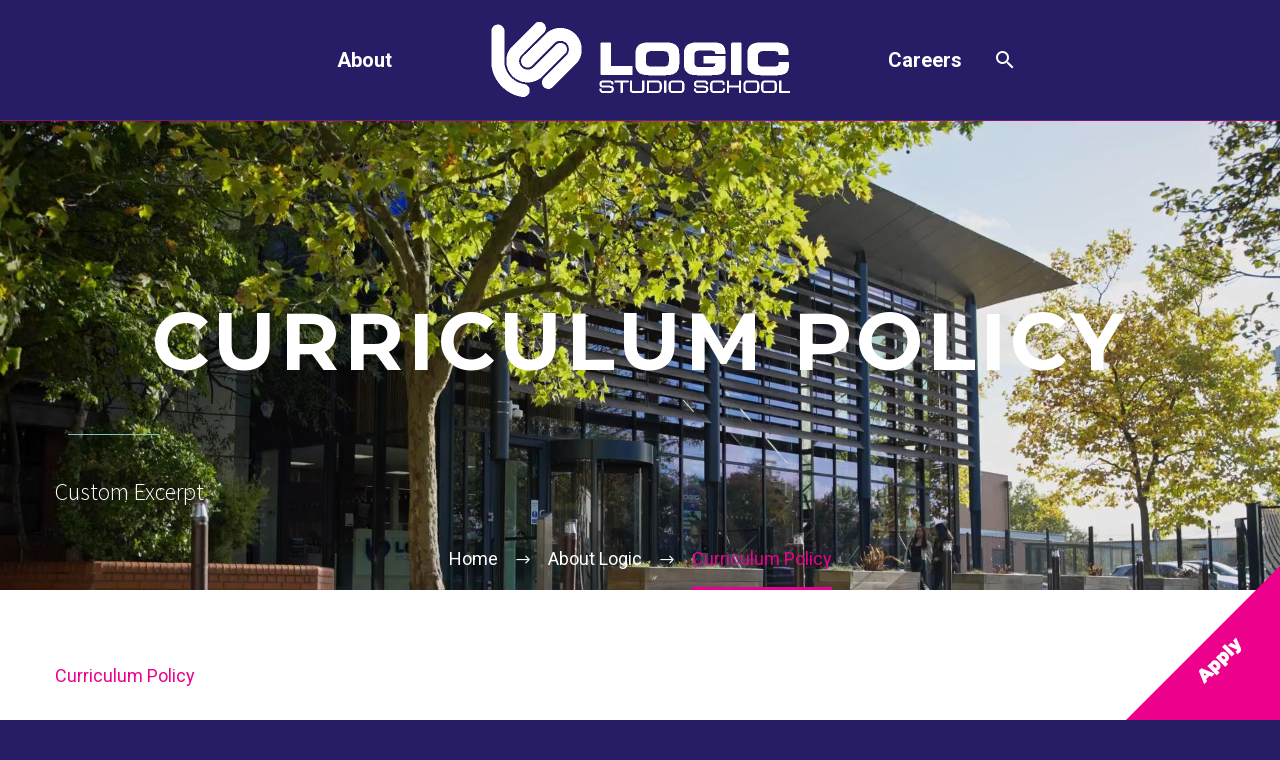

--- FILE ---
content_type: text/html; charset=UTF-8
request_url: https://www.logicstudioschool.org/about-logic/17-school-curriculum-policy/
body_size: 15638
content:
<!DOCTYPE html>
<!--[if IE 7]>
<html class="ie ie7" dir="ltr" lang="en-GB" prefix="og: https://ogp.me/ns#" xmlns:og="https://ogp.me/ns#" xmlns:fb="https://ogp.me/ns/fb#">
<![endif]-->
<!--[if IE 8]>
<html class="ie ie8" dir="ltr" lang="en-GB" prefix="og: https://ogp.me/ns#" xmlns:og="https://ogp.me/ns#" xmlns:fb="https://ogp.me/ns/fb#">
<![endif]-->
<!--[if !(IE 7) | !(IE 8) ]><!-->
<html dir="ltr" lang="en-GB" prefix="og: https://ogp.me/ns#" xmlns:og="https://ogp.me/ns#" xmlns:fb="https://ogp.me/ns/fb#">
<!--<![endif]-->
<head>
	<meta charset="UTF-8">
	<meta name="viewport" content="width=device-width, initial-scale=1.0" />
	<link rel="profile" href="https://gmpg.org/xfn/11">
    <link rel='stylesheet' id='vc_font_awesome_5_shims-css' href='/wp-content/plugins/js_composer/assets/lib/vendor/dist/@fortawesome/fontawesome-free/css/v4-shims.min.css?ver=8.6.1' type='text/css' media='all' />
<link rel='stylesheet' id='vc_font_awesome_6-css' href='/wp-content/plugins/js_composer/assets/lib/vendor/dist/@fortawesome/fontawesome-free/css/all.min.css?ver=8.6.1' type='text/css' media='all' />
	<link rel="pingback" href="https://www.logicstudioschool.org/xmlrpc.php">
	<title>Curriculum Policy | Logic Studio School</title>

		<!-- All in One SEO 4.9.3 - aioseo.com -->
	<meta name="robots" content="max-image-preview:large" />
	<link rel="canonical" href="https://www.logicstudioschool.org/about-logic/17-school-curriculum-policy/" />
	<meta name="generator" content="All in One SEO (AIOSEO) 4.9.3" />
		<meta property="og:locale" content="en_GB" />
		<meta property="og:site_name" content="Logic Studio School ‣ Connected, Relevant, Focused" />
		<meta property="og:type" content="article" />
		<meta property="og:title" content="Curriculum Policy | Logic Studio School" />
		<meta property="og:url" content="https://www.logicstudioschool.org/about-logic/17-school-curriculum-policy/" />
		<meta property="og:image" content="https://www.logicstudioschool.org/wp-content/uploads/2016/08/128x128.jpg" />
		<meta property="og:image:secure_url" content="https://www.logicstudioschool.org/wp-content/uploads/2016/08/128x128.jpg" />
		<meta property="og:image:width" content="128" />
		<meta property="og:image:height" content="128" />
		<meta property="article:published_time" content="2017-10-02T13:16:20+00:00" />
		<meta property="article:modified_time" content="2017-10-02T13:16:28+00:00" />
		<meta property="article:publisher" content="https://www.facebook.com/logicstudioschool" />
		<meta name="twitter:card" content="summary" />
		<meta name="twitter:site" content="@Logic_School" />
		<meta name="twitter:title" content="Curriculum Policy | Logic Studio School" />
		<meta name="twitter:creator" content="@Logic_School" />
		<meta name="twitter:image" content="https://www.logicstudioschool.org/wp-content/uploads/2016/08/128x128.jpg" />
		<script type="application/ld+json" class="aioseo-schema">
			{"@context":"https:\/\/schema.org","@graph":[{"@type":"BreadcrumbList","@id":"https:\/\/www.logicstudioschool.org\/about-logic\/17-school-curriculum-policy\/#breadcrumblist","itemListElement":[{"@type":"ListItem","@id":"https:\/\/www.logicstudioschool.org#listItem","position":1,"name":"Home","item":"https:\/\/www.logicstudioschool.org","nextItem":{"@type":"ListItem","@id":"https:\/\/www.logicstudioschool.org\/about-logic\/17-school-curriculum-policy\/#listItem","name":"Curriculum Policy"}},{"@type":"ListItem","@id":"https:\/\/www.logicstudioschool.org\/about-logic\/17-school-curriculum-policy\/#listItem","position":2,"name":"Curriculum Policy","previousItem":{"@type":"ListItem","@id":"https:\/\/www.logicstudioschool.org#listItem","name":"Home"}}]},{"@type":"ItemPage","@id":"https:\/\/www.logicstudioschool.org\/about-logic\/17-school-curriculum-policy\/#itempage","url":"https:\/\/www.logicstudioschool.org\/about-logic\/17-school-curriculum-policy\/","name":"Curriculum Policy | Logic Studio School","inLanguage":"en-GB","isPartOf":{"@id":"https:\/\/www.logicstudioschool.org\/#website"},"breadcrumb":{"@id":"https:\/\/www.logicstudioschool.org\/about-logic\/17-school-curriculum-policy\/#breadcrumblist"},"author":{"@id":"https:\/\/www.logicstudioschool.org\/author\/logic-admin\/#author"},"creator":{"@id":"https:\/\/www.logicstudioschool.org\/author\/logic-admin\/#author"},"datePublished":"2017-10-02T14:16:20+01:00","dateModified":"2017-10-02T14:16:28+01:00"},{"@type":"Organization","@id":"https:\/\/www.logicstudioschool.org\/#organization","name":"Logic Studio School","description":"Connected, Relevant, Focused","url":"https:\/\/www.logicstudioschool.org\/","telephone":"+442088313001","logo":{"@type":"ImageObject","url":"https:\/\/www.logicstudioschool.org\/wp-content\/uploads\/2016\/08\/128x128.jpg","@id":"https:\/\/www.logicstudioschool.org\/about-logic\/17-school-curriculum-policy\/#organizationLogo","width":128,"height":128},"image":{"@id":"https:\/\/www.logicstudioschool.org\/about-logic\/17-school-curriculum-policy\/#organizationLogo"},"sameAs":["https:\/\/www.facebook.com\/logicstudioschool","https:\/\/twitter.com\/Logic_School","https:\/\/www.instagram.com\/logic_school_\/","https:\/\/www.tiktok.com\/@logic_school_"]},{"@type":"Person","@id":"https:\/\/www.logicstudioschool.org\/author\/logic-admin\/#author","url":"https:\/\/www.logicstudioschool.org\/author\/logic-admin\/","name":"Logic","image":{"@type":"ImageObject","@id":"https:\/\/www.logicstudioschool.org\/about-logic\/17-school-curriculum-policy\/#authorImage","url":"https:\/\/secure.gravatar.com\/avatar\/6b25cc73eba7f9ceb224261aed6420b1ea2c8e0e4d3ceef1c1b7ede0e33837d0?s=96&d=mm&r=g","width":96,"height":96,"caption":"Logic"}},{"@type":"WebSite","@id":"https:\/\/www.logicstudioschool.org\/#website","url":"https:\/\/www.logicstudioschool.org\/","name":"Logic Studio School","description":"Connected, Relevant, Focused","inLanguage":"en-GB","publisher":{"@id":"https:\/\/www.logicstudioschool.org\/#organization"}}]}
		</script>
		<!-- All in One SEO -->

<link rel='dns-prefetch' href='//fonts.googleapis.com' />
<link rel="alternate" type="application/rss+xml" title="Logic Studio School &raquo; Feed" href="https://www.logicstudioschool.org/feed/" />
<link rel="alternate" type="text/calendar" title="Logic Studio School &raquo; iCal Feed" href="https://www.logicstudioschool.org/events/?ical=1" />
<link rel="alternate" title="oEmbed (JSON)" type="application/json+oembed" href="https://www.logicstudioschool.org/wp-json/oembed/1.0/embed?url=https%3A%2F%2Fwww.logicstudioschool.org%2Fabout-logic%2F17-school-curriculum-policy%2F" />
<link rel="alternate" title="oEmbed (XML)" type="text/xml+oembed" href="https://www.logicstudioschool.org/wp-json/oembed/1.0/embed?url=https%3A%2F%2Fwww.logicstudioschool.org%2Fabout-logic%2F17-school-curriculum-policy%2F&#038;format=xml" />
<style id='wp-img-auto-sizes-contain-inline-css' type='text/css'>
img:is([sizes=auto i],[sizes^="auto," i]){contain-intrinsic-size:3000px 1500px}
/*# sourceURL=wp-img-auto-sizes-contain-inline-css */
</style>
<link rel='stylesheet' id='sbi_styles-css' href='https://www.logicstudioschool.org/wp-content/plugins/instagram-feed/css/sbi-styles.min.css?ver=6.10.0' type='text/css' media='all' />
<link rel='stylesheet' id='thegem-preloader-css' href='https://www.logicstudioschool.org/wp-content/themes/thegem/css/thegem-preloader.css?ver=5.11.1' type='text/css' media='all' />
<style id='thegem-preloader-inline-css' type='text/css'>

		body:not(.compose-mode) .gem-icon-style-gradient span,
		body:not(.compose-mode) .gem-icon .gem-icon-half-1,
		body:not(.compose-mode) .gem-icon .gem-icon-half-2 {
			opacity: 0 !important;
			}
/*# sourceURL=thegem-preloader-inline-css */
</style>
<link rel='stylesheet' id='thegem-reset-css' href='https://www.logicstudioschool.org/wp-content/themes/thegem/css/thegem-reset.css?ver=5.11.1' type='text/css' media='all' />
<link rel='stylesheet' id='thegem-grid-css' href='https://www.logicstudioschool.org/wp-content/themes/thegem/css/thegem-grid.css?ver=5.11.1' type='text/css' media='all' />
<link rel='stylesheet' id='thegem-header-css' href='https://www.logicstudioschool.org/wp-content/themes/thegem/css/thegem-header.css?ver=5.11.1' type='text/css' media='all' />
<link rel='stylesheet' id='thegem-style-css' href='https://www.logicstudioschool.org/wp-content/themes/thegem/style.css?ver=5.11.1' type='text/css' media='all' />
<link rel='stylesheet' id='thegem-child-style-css' href='https://www.logicstudioschool.org/wp-content/themes/thegem-child/style.css?ver=5.11.1' type='text/css' media='all' />
<link rel='stylesheet' id='thegem-widgets-css' href='https://www.logicstudioschool.org/wp-content/themes/thegem/css/thegem-widgets.css?ver=5.11.1' type='text/css' media='all' />
<link rel='stylesheet' id='thegem-new-css-css' href='https://www.logicstudioschool.org/wp-content/themes/thegem/css/thegem-new-css.css?ver=5.11.1' type='text/css' media='all' />
<link rel='stylesheet' id='perevazka-css-css-css' href='https://www.logicstudioschool.org/wp-content/themes/thegem/css/thegem-perevazka-css.css?ver=5.11.1' type='text/css' media='all' />
<link rel='stylesheet' id='thegem-google-fonts-css' href='//fonts.googleapis.com/css?family=Roboto%3A100%2C100italic%2C300%2C300italic%2C400%2C400italic%2C500%2C500italic%2C700%2C700italic%2C900%2C900italic%7CMontserrat%3A100%2C200%2C300%2C400%2C500%2C600%2C700%2C800%2C900%2C100italic%2C200italic%2C300italic%2C400italic%2C500italic%2C600italic%2C700italic%2C800italic%2C900italic%7CSource+Sans+Pro%3A200%2C200italic%2C300%2C300italic%2C400%2C400italic%2C600%2C600italic%2C700%2C700italic%2C900%2C900italic&#038;subset=cyrillic%2Ccyrillic-ext%2Cgreek%2Cgreek-ext%2Clatin%2Clatin-ext%2Cvietnamese&#038;ver=06087d5f02b9dfe924136f0e395f3c8b' type='text/css' media='all' />
<link rel='stylesheet' id='thegem-custom-css' href='https://www.logicstudioschool.org/wp-content/uploads/thegem/css/custom-zFr3VF4J.css?ver=5.11.1' type='text/css' media='all' />
<style id='thegem-custom-inline-css' type='text/css'>
.vc_custom_1759746595901{border-top-width: 1px !important;background-color: #271D67 !important;border-top-style: solid !important;border-color: #EC008C !important;}.vc_custom_1757847579057{border-bottom-width: 1px !important;padding-right: 40px !important;padding-bottom: 70px !important;padding-left: 40px !important;border-bottom-style: solid !important;border-color: #EC008C80 !important;}.vc_custom_1633352044257{padding-top: 20px !important;padding-right: 40px !important;padding-bottom: 30px !important;padding-left: 40px !important;}.vc_custom_1759743589109{padding-right: 30px !important;padding-left: 30px !important;}.vc_custom_1754481869692{margin-bottom: 10px !important;}.vc_custom_1760625202057{margin-bottom: 10px !important;}.vc_custom_1754651302952{margin-bottom: 10px !important;}.vc_custom_1760625252093{margin-bottom: 10px !important;}.vc_custom_1633084587744{padding-top: 0px !important;}.vc_custom_1632779269367{padding-top: 0px !important;}
body .breadcrumbs,body .breadcrumbs a,body .bc-devider:before {color: #FFFFFFFF;}body .breadcrumbs .current {	color: #EC008CFF;	border-bottom: 3px solid #EC008CFF;}body .breadcrumbs a:hover {	color: #EC008CFF;}body .page-title-block .breadcrumbs-container{	text-align: center;}.page-breadcrumbs{	position: relative;	display: flex;	width: 100%;	align-items: center;	min-height: 70px;	z-index: 1;}.fullwidth-content > .page-breadcrumbs {	padding-left: 21px;	padding-right: 21px;}.page-breadcrumbs.page-breadcrumbs--left{	justify-content: flex-start;	text-align: left;}.page-breadcrumbs.page-breadcrumbs--center{	justify-content: center;	text-align: center;}.page-breadcrumbs.page-breadcrumbs--right{	justify-content: flex-end;	text-align: right;}.page-breadcrumbs ul{	display: flex;	flex-wrap: wrap;	padding: 0;	margin: 0;	list-style-type: none;}.page-breadcrumbs ul li{	position: relative;}.page-breadcrumbs ul li:not(:last-child){	padding-right: 20px;	margin-right: 5px;}.page-breadcrumbs ul li:not(:last-child):after{	font-family: 'thegem-icons';	content: '\e601';	position: absolute;	right: 0;	top: 50%;	transform: translateY(-50%);	line-height: 1;}.page-breadcrumbs ul li a,.page-breadcrumbs ul li:not(:last-child):after{	color: #99A9B5FF;}.page-breadcrumbs ul li{	color: #3C3950FF;}.page-breadcrumbs ul li a:hover{	color: #3C3950FF;}.block-content {padding-top: 70px;}.block-content:last-of-type {padding-bottom: 78px;}.gem-slideshow,.slideshow-preloader {}#top-area {	display: none;}@media (max-width: 991px) {#page-title {}.page-title-inner, body .breadcrumbs{padding-left: 0px;padding-right: 0px;}.page-title-excerpt {margin-top: 18px;}#page-title .page-title-title {margin-top: 0px;}.block-content {}.block-content:last-of-type {}#top-area {	display: block;}}@media (max-width: 767px) {#page-title {}.page-title-inner,body .breadcrumbs{padding-left: 0px;padding-right: 0px;}.page-title-excerpt {margin-top: 18px;}#page-title .page-title-title {margin-top: 0px;}.block-content {}.block-content:last-of-type {}#top-area {	display: none;}}
/*# sourceURL=thegem-custom-inline-css */
</style>
<link rel='stylesheet' id='js_composer_front-css' href='//www.logicstudioschool.org/wp-content/uploads/js_composer/js_composer_front_custom.css?ver=8.7.2' type='text/css' media='all' />
<link rel='stylesheet' id='thegem_js_composer_front-css' href='https://www.logicstudioschool.org/wp-content/themes/thegem/css/thegem-js_composer_columns.css?ver=5.11.1' type='text/css' media='all' />
<link rel='stylesheet' id='thegem-additional-blog-1-css' href='https://www.logicstudioschool.org/wp-content/themes/thegem/css/thegem-additional-blog-1.css?ver=5.11.1' type='text/css' media='all' />
<link rel='stylesheet' id='jquery-fancybox-css' href='https://www.logicstudioschool.org/wp-content/themes/thegem/js/fancyBox/jquery.fancybox.min.css?ver=5.11.1' type='text/css' media='all' />
<link rel='stylesheet' id='thegem-vc_elements-css' href='https://www.logicstudioschool.org/wp-content/themes/thegem/css/thegem-vc_elements.css?ver=5.11.1' type='text/css' media='all' />
<style id='wp-emoji-styles-inline-css' type='text/css'>

	img.wp-smiley, img.emoji {
		display: inline !important;
		border: none !important;
		box-shadow: none !important;
		height: 1em !important;
		width: 1em !important;
		margin: 0 0.07em !important;
		vertical-align: -0.1em !important;
		background: none !important;
		padding: 0 !important;
	}
/*# sourceURL=wp-emoji-styles-inline-css */
</style>
<link rel='stylesheet' id='contact-form-7-css' href='https://www.logicstudioschool.org/wp-content/plugins/contact-form-7/includes/css/styles.css?ver=6.1.4' type='text/css' media='all' />
<link rel='stylesheet' id='dflip-style-css' href='https://www.logicstudioschool.org/wp-content/plugins/dflip/assets/css/dflip.min.css?ver=2.3.58' type='text/css' media='all' />
<script type="text/javascript">function fullHeightRow() {
			var fullHeight,
				offsetTop,
				element = document.getElementsByClassName('vc_row-o-full-height')[0];
			if (element) {
				fullHeight = window.innerHeight;
				offsetTop = window.pageYOffset + element.getBoundingClientRect().top;
				if (offsetTop < fullHeight) {
					fullHeight = 100 - offsetTop / (fullHeight / 100);
					element.style.minHeight = fullHeight + 'vh'
				}
			}
		}</script><script type="text/javascript" src="https://www.logicstudioschool.org/wp-includes/js/jquery/jquery.min.js?ver=3.7.1" id="jquery-core-js"></script>
<script type="text/javascript" src="https://www.logicstudioschool.org/wp-includes/js/jquery/jquery-migrate.min.js?ver=3.4.1" id="jquery-migrate-js"></script>
<script></script><link rel="https://api.w.org/" href="https://www.logicstudioschool.org/wp-json/" /><link rel="alternate" title="JSON" type="application/json" href="https://www.logicstudioschool.org/wp-json/wp/v2/media/8513" /><link rel="EditURI" type="application/rsd+xml" title="RSD" href="https://www.logicstudioschool.org/xmlrpc.php?rsd" />

<link rel='shortlink' href='https://www.logicstudioschool.org/?p=8513' />
<meta name="tec-api-version" content="v1"><meta name="tec-api-origin" content="https://www.logicstudioschool.org"><link rel="alternate" href="https://www.logicstudioschool.org/wp-json/tribe/events/v1/" /><meta name="generator" content="Powered by WPBakery Page Builder - drag and drop page builder for WordPress."/>
<link rel="icon" href="https://www.logicstudioschool.org/wp-content/uploads/2025/08/favicon.png" sizes="32x32" />
<link rel="icon" href="https://www.logicstudioschool.org/wp-content/uploads/2025/08/favicon.png" sizes="192x192" />
<link rel="apple-touch-icon" href="https://www.logicstudioschool.org/wp-content/uploads/2025/08/favicon.png" />
<meta name="msapplication-TileImage" content="https://www.logicstudioschool.org/wp-content/uploads/2025/08/favicon.png" />
<script>if(document.querySelector('[data-type="vc_custom-css"]')) {document.head.appendChild(document.querySelector('[data-type="vc_custom-css"]'));}</script><noscript><style> .wpb_animate_when_almost_visible { opacity: 1; }</style></noscript>	<link rel='stylesheet' id='icons-elegant-css' href='https://www.logicstudioschool.org/wp-content/themes/thegem/css/icons-elegant.css?ver=5.11.1' type='text/css' media='all' />
</head>


<body class="attachment wp-singular attachment-template-default attachmentid-8513 attachment-pdf wp-theme-thegem wp-child-theme-thegem-child tribe-no-js page-template-thegem-child fullscreen-search wpb-js-composer js-comp-ver-8.7.2 vc_responsive">

	<script type="text/javascript">
		var gemSettings = {"isTouch":"","forcedLasyDisabled":"","tabletPortrait":"1","tabletLandscape":"","topAreaMobileDisable":"","parallaxDisabled":"","fillTopArea":"","themePath":"https:\/\/www.logicstudioschool.org\/wp-content\/themes\/thegem","rootUrl":"https:\/\/www.logicstudioschool.org","mobileEffectsEnabled":"1","isRTL":""};
		(function() {
    function isTouchDevice() {
        return (('ontouchstart' in window) ||
            (navigator.MaxTouchPoints > 0) ||
            (navigator.msMaxTouchPoints > 0));
    }

    window.gemSettings.isTouch = isTouchDevice();

    function userAgentDetection() {
        var ua = navigator.userAgent.toLowerCase(),
        platform = navigator.platform.toLowerCase(),
        UA = ua.match(/(opera|ie|firefox|chrome|version)[\s\/:]([\w\d\.]+)?.*?(safari|version[\s\/:]([\w\d\.]+)|$)/) || [null, 'unknown', 0],
        mode = UA[1] == 'ie' && document.documentMode;

        window.gemBrowser = {
            name: (UA[1] == 'version') ? UA[3] : UA[1],
            version: UA[2],
            platform: {
                name: ua.match(/ip(?:ad|od|hone)/) ? 'ios' : (ua.match(/(?:webos|android)/) || platform.match(/mac|win|linux/) || ['other'])[0]
                }
        };
            }

    window.updateGemClientSize = function() {
        if (window.gemOptions == null || window.gemOptions == undefined) {
            window.gemOptions = {
                first: false,
                clientWidth: 0,
                clientHeight: 0,
                innerWidth: -1
            };
        }

        window.gemOptions.clientWidth = window.innerWidth || document.documentElement.clientWidth;
        if (document.body != null && !window.gemOptions.clientWidth) {
            window.gemOptions.clientWidth = document.body.clientWidth;
        }

        window.gemOptions.clientHeight = window.innerHeight || document.documentElement.clientHeight;
        if (document.body != null && !window.gemOptions.clientHeight) {
            window.gemOptions.clientHeight = document.body.clientHeight;
        }
    };

    window.updateGemInnerSize = function(width) {
        window.gemOptions.innerWidth = width != undefined ? width : (document.body != null ? document.body.clientWidth : 0);
    };

    userAgentDetection();
    window.updateGemClientSize(true);

    window.gemSettings.lasyDisabled = window.gemSettings.forcedLasyDisabled || (!window.gemSettings.mobileEffectsEnabled && (window.gemSettings.isTouch || window.gemOptions.clientWidth <= 800));
})();
		(function() {
    if (window.gemBrowser.name == 'safari') {
        try {
            var safariVersion = parseInt(window.gemBrowser.version);
        } catch(e) {
            var safariVersion = 0;
        }
        if (safariVersion >= 9) {
            window.gemSettings.parallaxDisabled = true;
            window.gemSettings.fillTopArea = true;
        }
    }
})();
		(function() {
    var fullwithData = {
        page: null,
        pageWidth: 0,
        pageOffset: {},
        fixVcRow: true,
        pagePaddingLeft: 0
    };

    function updateFullwidthData() {
        fullwithData.pageOffset = fullwithData.page.getBoundingClientRect();
        fullwithData.pageWidth = parseFloat(fullwithData.pageOffset.width);
        fullwithData.pagePaddingLeft = 0;

        if (fullwithData.page.className.indexOf('vertical-header') != -1) {
            fullwithData.pagePaddingLeft = 45;
            if (fullwithData.pageWidth >= 1600) {
                fullwithData.pagePaddingLeft = 360;
            }
            if (fullwithData.pageWidth < 980) {
                fullwithData.pagePaddingLeft = 0;
            }
        }
    }

    function gem_fix_fullwidth_position(element) {
        if (element == null) {
            return false;
        }

        if (fullwithData.page == null) {
            fullwithData.page = document.getElementById('page');
            updateFullwidthData();
        }

        /*if (fullwithData.pageWidth < 1170) {
            return false;
        }*/

        if (!fullwithData.fixVcRow) {
            return false;
        }

        if (element.previousElementSibling != null && element.previousElementSibling != undefined && element.previousElementSibling.className.indexOf('fullwidth-block') == -1) {
            var elementParentViewportOffset = element.previousElementSibling.getBoundingClientRect();
        } else {
            var elementParentViewportOffset = element.parentNode.getBoundingClientRect();
        }

        /*if (elementParentViewportOffset.top > window.gemOptions.clientHeight) {
            fullwithData.fixVcRow = false;
            return false;
        }*/

        if (element.className.indexOf('vc_row') != -1) {
            var elementMarginLeft = -21;
            var elementMarginRight = -21;
        } else {
            var elementMarginLeft = 0;
            var elementMarginRight = 0;
        }

        var offset = parseInt(fullwithData.pageOffset.left + 0.5) - parseInt((elementParentViewportOffset.left < 0 ? 0 : elementParentViewportOffset.left) + 0.5) - elementMarginLeft + fullwithData.pagePaddingLeft;
        var offsetKey = window.gemSettings.isRTL ? 'right' : 'left';

        element.style.position = 'relative';
        element.style[offsetKey] = offset + 'px';
        element.style.width = fullwithData.pageWidth - fullwithData.pagePaddingLeft + 'px';

        if (element.className.indexOf('vc_row') == -1) {
            element.setAttribute('data-fullwidth-updated', 1);
        }

        if (element.className.indexOf('vc_row') != -1 && element.className.indexOf('vc_section') == -1 && !element.hasAttribute('data-vc-stretch-content')) {
            var el_full = element.parentNode.querySelector('.vc_row-full-width-before');
            var padding = -1 * offset;
            0 > padding && (padding = 0);
            var paddingRight = fullwithData.pageWidth - padding - el_full.offsetWidth + elementMarginLeft + elementMarginRight;
            0 > paddingRight && (paddingRight = 0);
            element.style.paddingLeft = padding + 'px';
            element.style.paddingRight = paddingRight + 'px';
        }
    }

    window.gem_fix_fullwidth_position = gem_fix_fullwidth_position;

    document.addEventListener('DOMContentLoaded', function() {
        var classes = [];

        if (window.gemSettings.isTouch) {
            document.body.classList.add('thegem-touch');
        }

        if (window.gemSettings.lasyDisabled && !window.gemSettings.forcedLasyDisabled) {
            document.body.classList.add('thegem-effects-disabled');
        }
    });

    if (window.gemSettings.parallaxDisabled) {
        var head  = document.getElementsByTagName('head')[0],
            link  = document.createElement('style');
        link.rel  = 'stylesheet';
        link.type = 'text/css';
        link.innerHTML = ".fullwidth-block.fullwidth-block-parallax-fixed .fullwidth-block-background { background-attachment: scroll !important; }";
        head.appendChild(link);
    }
})();

(function() {
    setTimeout(function() {
        var preloader = document.getElementById('page-preloader');
        if (preloader != null && preloader != undefined) {
            preloader.className += ' preloader-loaded';
        }
    }, window.pagePreloaderHideTime || 1000);
})();
	</script>
	


<div id="page" class="layout-fullwidth header-style-3">

	
	
					<div class="top-area-background top-area-scroll-hide">
				<div id="top-area" class="top-area top-area-style-default top-area-alignment-justified">
	<div class="container">
		<div class="top-area-items inline-inside">
							<div class="top-area-block top-area-contacts"><div class="gem-contacts inline-inside"><div class="gem-contacts-item gem-contacts-address">Logic Studio School Browells Lane Feltham TW13 7EF</div></div></div>
										<div class="top-area-block top-area-socials socials-colored-hover">			<div class="socials inline-inside">
															<a class="socials-item" href="#" target="_blank" rel="noopener" title="Facebook">
                            <i class="socials-item-icon facebook "></i>
                        </a>
																				<a class="socials-item" href="#" target="_blank" rel="noopener" title="LinkedIn">
                            <i class="socials-item-icon linkedin "></i>
                        </a>
																				<a class="socials-item" href="#" target="_blank" rel="noopener" title="Twitter">
                            <i class="socials-item-icon twitter "></i>
                        </a>
																				<a class="socials-item" href="#" target="_blank" rel="noopener" title="Instagram">
                            <i class="socials-item-icon instagram "></i>
                        </a>
																				<a class="socials-item" href="#" target="_blank" rel="noopener" title="Pinterest">
                            <i class="socials-item-icon pinterest "></i>
                        </a>
																																															<a class="socials-item" href="#" target="_blank" rel="noopener" title="YouTube">
                            <i class="socials-item-icon youtube "></i>
                        </a>
																																																																																																																																																																																																																																																																																																																</div>
			</div>
										<div class="top-area-block top-area-menu">
																<div class="top-area-button"><div class="gem-button-container gem-button-position-inline thegem-button-697c9a894f93c4381"  ><a class="gem-button gem-button-size-tiny gem-button-style-flat gem-button-text-weight-normal gem-button-no-uppercase" data-ll-effect="drop-right-without-wrap" style="border-radius: 3px;" onmouseleave="" onmouseenter="" href="https://www.logicstudioschool.org/apply/" target="_self">Apply now</a></div> </div>
									</div>
					</div>
	</div>
</div>
			</div>
		
		<div id="site-header-wrapper"  class="  " >
			
			
			<header id="site-header" class="site-header animated-header mobile-menu-layout-default" role="banner">
								
				<div class="header-background">
					<div class="container">
						<div class="header-main logo-position-menu_center header-layout-default header-style-3">
																							<div class="site-title">
											<div class="site-logo" style="width:300px;">
			<a href="https://www.logicstudioschool.org/" rel="home" aria-label="Homepage">
									<span class="logo"><img src="https://www.logicstudioschool.org/wp-content/uploads/thegem/logos/logo_42724676f24b81cbcf7fa3e9811b2542_1x.png" srcset="https://www.logicstudioschool.org/wp-content/uploads/thegem/logos/logo_42724676f24b81cbcf7fa3e9811b2542_1x.png 1x,https://www.logicstudioschool.org/wp-content/uploads/thegem/logos/logo_42724676f24b81cbcf7fa3e9811b2542_2x.png 2x,https://www.logicstudioschool.org/wp-content/uploads/thegem/logos/logo_42724676f24b81cbcf7fa3e9811b2542_3x.png 3x" alt="Logic Studio School" style="width:300px;" class="tgp-exclude default"/><img src="https://www.logicstudioschool.org/wp-content/uploads/thegem/logos/logo_42724676f24b81cbcf7fa3e9811b2542_1x.png" srcset="https://www.logicstudioschool.org/wp-content/uploads/thegem/logos/logo_42724676f24b81cbcf7fa3e9811b2542_1x.png 1x,https://www.logicstudioschool.org/wp-content/uploads/thegem/logos/logo_42724676f24b81cbcf7fa3e9811b2542_2x.png 2x,https://www.logicstudioschool.org/wp-content/uploads/thegem/logos/logo_42724676f24b81cbcf7fa3e9811b2542_3x.png 3x" alt="Logic Studio School" style="width:300px;" class="tgp-exclude small"/></span>
							</a>
		</div>
										</div>
																											<nav id="primary-navigation" class="site-navigation primary-navigation" role="navigation">
											<button class="menu-toggle dl-trigger">Primary Menu<span class="menu-line-1"></span><span class="menu-line-2"></span><span class="menu-line-3"></span></button>																							<ul id="primary-menu" class="nav-menu styled no-responsive dl-menu menu_center-preload"><li id="menu-item-7091" class="menu-item menu-item-type-post_type menu-item-object-page menu-item-has-children menu-item-parent menu-item-7091 megamenu-first-element"><a href="https://www.logicstudioschool.org/about-logic/" aria-haspopup="true" aria-expanded="false">About</a><span class="menu-item-parent-toggle" tabindex="0"></span>
<ul class="sub-menu styled dl-submenu">
	<li id="menu-item-7048" class="menu-item menu-item-type-post_type menu-item-object-page menu-item-7048 megamenu-first-element"><a href="https://www.logicstudioschool.org/staff-vacancies/">Staff vacancies</a></li>
	<li id="menu-item-7100" class="menu-item menu-item-type-post_type menu-item-object-page menu-item-has-children menu-item-parent menu-item-7100 megamenu-first-element"><a href="https://www.logicstudioschool.org/about-logic/about-us/" aria-haspopup="true" aria-expanded="false">About us</a><span class="menu-item-parent-toggle" tabindex="0"></span>
	<ul class="sub-menu styled dl-submenu">
		<li id="menu-item-27375" class="menu-item menu-item-type-post_type menu-item-object-page menu-item-27375 megamenu-first-element"><a href="https://www.logicstudioschool.org/apply/year-10/">All about Year 10</a></li>
		<li id="menu-item-27376" class="menu-item menu-item-type-post_type menu-item-object-page menu-item-27376 megamenu-first-element"><a href="https://www.logicstudioschool.org/apply/year-12/">All about Year 12</a></li>
		<li id="menu-item-27965" class="menu-item menu-item-type-post_type menu-item-object-page menu-item-27965 megamenu-first-element"><a href="https://www.logicstudioschool.org/about-logic/logical-economics/">Logical Economics</a></li>
		<li id="menu-item-7380" class="menu-item menu-item-type-post_type menu-item-object-page menu-item-7380 megamenu-first-element"><a href="https://www.logicstudioschool.org/about-logic/why-logic/">Why Logic?</a></li>
		<li id="menu-item-7099" class="menu-item menu-item-type-post_type menu-item-object-page menu-item-7099 megamenu-first-element"><a href="https://www.logicstudioschool.org/about-logic/why-is-logic-needed/">Why is Logic needed</a></li>
		<li id="menu-item-24705" class="menu-item menu-item-type-post_type menu-item-object-page menu-item-24705 megamenu-first-element"><a href="https://www.logicstudioschool.org/about-logic/about-us/our-team/">Our Team</a></li>
		<li id="menu-item-7098" class="menu-item menu-item-type-post_type menu-item-object-page menu-item-7098 megamenu-first-element"><a href="https://www.logicstudioschool.org/about-logic/watch-our-video/">Watch our videos</a></li>
	</ul>
</li>
	<li id="menu-item-22532" class="menu-item menu-item-type-post_type menu-item-object-page menu-item-has-children menu-item-parent menu-item-22532 megamenu-first-element"><a href="https://www.logicstudioschool.org/governance/" aria-haspopup="true" aria-expanded="false">Governance</a><span class="menu-item-parent-toggle" tabindex="0"></span>
	<ul class="sub-menu styled dl-submenu">
		<li id="menu-item-7094" class="menu-item menu-item-type-post_type menu-item-object-page menu-item-7094 megamenu-first-element"><a href="https://www.logicstudioschool.org/about-logic/the-mat/">The MAT</a></li>
		<li id="menu-item-7095" class="menu-item menu-item-type-post_type menu-item-object-page menu-item-7095 megamenu-first-element"><a href="https://www.logicstudioschool.org/about-logic/governing-body/">Local Governing Body</a></li>
	</ul>
</li>
	<li id="menu-item-21190" class="menu-item menu-item-type-post_type menu-item-object-page menu-item-21190 megamenu-first-element"><a href="https://www.logicstudioschool.org/policies/">Policies</a></li>
	<li id="menu-item-23473" class="menu-item menu-item-type-post_type menu-item-object-page menu-item-23473 megamenu-first-element"><a href="https://www.logicstudioschool.org/about-logic/safeguarding/">Safeguarding</a></li>
	<li id="menu-item-22528" class="menu-item menu-item-type-post_type menu-item-object-page menu-item-has-children menu-item-parent menu-item-22528 megamenu-first-element"><a href="https://www.logicstudioschool.org/curriculum/" aria-haspopup="true" aria-expanded="false">Curriculum</a><span class="menu-item-parent-toggle" tabindex="0"></span>
	<ul class="sub-menu styled dl-submenu">
		<li id="menu-item-22406" class="menu-item menu-item-type-custom menu-item-object-custom menu-item-22406 megamenu-first-element"><a href="https://drive.google.com/file/d/10T8_AEbUJbUiudWAQb8gldzJMfnxHtfm/view">Remote Learning Policy</a></li>
		<li id="menu-item-27728" class="menu-item menu-item-type-post_type menu-item-object-page menu-item-27728 megamenu-first-element"><a href="https://www.logicstudioschool.org/apply/year-10/">Key Stage 4</a></li>
		<li id="menu-item-27727" class="menu-item menu-item-type-post_type menu-item-object-page menu-item-27727 megamenu-first-element"><a href="https://www.logicstudioschool.org/apply/year-12/">Key Stage 5</a></li>
	</ul>
</li>
	<li id="menu-item-8716" class="menu-item menu-item-type-post_type menu-item-object-page menu-item-8716 megamenu-first-element"><a href="https://www.logicstudioschool.org/about-logic/financial_information/">Financial Information</a></li>
	<li id="menu-item-20610" class="menu-item menu-item-type-post_type menu-item-object-page menu-item-has-children menu-item-parent menu-item-20610 megamenu-first-element"><a href="https://www.logicstudioschool.org/school-performance/" aria-haspopup="true" aria-expanded="false">School Performance</a><span class="menu-item-parent-toggle" tabindex="0"></span>
	<ul class="sub-menu styled dl-submenu">
		<li id="menu-item-22550" class="menu-item menu-item-type-custom menu-item-object-custom menu-item-22550 megamenu-first-element"><a target="_blank" href="https://www.gov.uk/school-performance-tables">Compare School Performance</a></li>
	</ul>
</li>
	<li id="menu-item-17841" class="menu-item menu-item-type-post_type menu-item-object-page menu-item-17841 megamenu-first-element"><a href="https://www.logicstudioschool.org/exam-information-for-candidates/">Exam Information for Candidates</a></li>
	<li id="menu-item-7092" class="menu-item menu-item-type-post_type menu-item-object-page menu-item-7092 megamenu-first-element"><a href="https://www.logicstudioschool.org/about-logic/send-offer/">SEND offer</a></li>
	<li id="menu-item-26898" class="menu-item menu-item-type-post_type menu-item-object-page menu-item-has-children menu-item-parent menu-item-26898 megamenu-first-element"><a href="https://www.logicstudioschool.org/contact-us/" aria-haspopup="true" aria-expanded="false">Communication</a><span class="menu-item-parent-toggle" tabindex="0"></span>
	<ul class="sub-menu styled dl-submenu">
		<li id="menu-item-27729" class="menu-item menu-item-type-post_type menu-item-object-page menu-item-27729 megamenu-first-element"><a href="https://www.logicstudioschool.org/contact-us/">Contact Us</a></li>
		<li id="menu-item-20575" class="menu-item menu-item-type-post_type menu-item-object-page menu-item-20575 megamenu-first-element"><a href="https://www.logicstudioschool.org/attendance-reporting/">Attendance Reporting</a></li>
		<li id="menu-item-21183" class="menu-item menu-item-type-post_type menu-item-object-post menu-item-21183 megamenu-first-element"><a href="https://www.logicstudioschool.org/email-archive/">Email Archive</a></li>
	</ul>
</li>
	<li id="menu-item-27374" class="menu-item menu-item-type-post_type menu-item-object-page menu-item-27374 megamenu-first-element"><a href="https://www.logicstudioschool.org/apply/">Apply</a></li>
</ul>
</li>
<li class="menu-item-logo">		<div class="site-logo" style="width:300px;">
			<a href="https://www.logicstudioschool.org/" rel="home" aria-label="Homepage">
									<span class="logo"><img src="https://www.logicstudioschool.org/wp-content/uploads/thegem/logos/logo_42724676f24b81cbcf7fa3e9811b2542_1x.png" srcset="https://www.logicstudioschool.org/wp-content/uploads/thegem/logos/logo_42724676f24b81cbcf7fa3e9811b2542_1x.png 1x,https://www.logicstudioschool.org/wp-content/uploads/thegem/logos/logo_42724676f24b81cbcf7fa3e9811b2542_2x.png 2x,https://www.logicstudioschool.org/wp-content/uploads/thegem/logos/logo_42724676f24b81cbcf7fa3e9811b2542_3x.png 3x" alt="Logic Studio School" style="width:300px;" class="tgp-exclude default"/><img src="https://www.logicstudioschool.org/wp-content/uploads/thegem/logos/logo_42724676f24b81cbcf7fa3e9811b2542_1x.png" srcset="https://www.logicstudioschool.org/wp-content/uploads/thegem/logos/logo_42724676f24b81cbcf7fa3e9811b2542_1x.png 1x,https://www.logicstudioschool.org/wp-content/uploads/thegem/logos/logo_42724676f24b81cbcf7fa3e9811b2542_2x.png 2x,https://www.logicstudioschool.org/wp-content/uploads/thegem/logos/logo_42724676f24b81cbcf7fa3e9811b2542_3x.png 3x" alt="Logic Studio School" style="width:300px;" class="tgp-exclude small"/></span>
							</a>
		</div>
		</li><li id="menu-item-18117" class="menu-item menu-item-type-post_type menu-item-object-page menu-item-has-children menu-item-parent menu-item-18117 megamenu-first-element"><a href="https://www.logicstudioschool.org/careers/" aria-haspopup="true" aria-expanded="false">Careers</a><span class="menu-item-parent-toggle" tabindex="0"></span>
<ul class="sub-menu styled dl-submenu">
	<li id="menu-item-23422" class="menu-item menu-item-type-post_type menu-item-object-page menu-item-23422 megamenu-first-element"><a href="https://www.logicstudioschool.org/futures/current-students/">For Students</a></li>
	<li id="menu-item-7119" class="menu-item menu-item-type-post_type menu-item-object-page menu-item-7119 megamenu-first-element"><a href="https://www.logicstudioschool.org/working-with-logic/">For Employers</a></li>
	<li id="menu-item-23420" class="menu-item menu-item-type-post_type menu-item-object-page menu-item-23420 megamenu-first-element"><a href="https://www.logicstudioschool.org/futures/statutory-information/">Statutory Information</a></li>
</ul>
</li>
<li class="menu-item menu-item-search menu-item-fullscreen-search"><a href="#" aria-label="Search"></a><div class="minisearch "><form role="search" id="searchform" class="sf" action="https://www.logicstudioschool.org/" method="GET"><input id="searchform-input" class="sf-input" type="text" placeholder="Search..." name="s" aria-label="Search"><span class="sf-submit-icon"></span><input id="searchform-submit" class="sf-submit" type="submit" value="s" aria-label="Search"></form></div></li></ul>																																</nav>
																														</div>
					</div>
				</div>
			</header><!-- #site-header -->
								</div><!-- #site-header-wrapper -->
	
	
	<div id="main" class="site-main page__top-shadow visible">

<div id="main-content" class="main-content">

<div id="page-title" class="page-title-block custom-page-title">
	<div class="fullwidth-content">
					<div class="wpb-content-wrapper"><div class="container"><div id="vc_row-697c9a895fd5b" class="vc_row wpb_row vc_row-fluid thegem-custom-697c9a895fd556739"><div class="wpb_column vc_column_container vc_col-sm-12 thegem-custom-697c9a8962d691912" ><div class="vc_column-inner thegem-custom-inner-697c9a8962d6a "><div class="wpb_wrapper thegem-custom-697c9a8962d691912"><div id="fullwidth-block-697c9a8962dbc" class="custom-title-background fullwidth-block clearfix"  style="background-color: ;"><script type="text/javascript">if (typeof(gem_fix_fullwidth_position) == "function") { gem_fix_fullwidth_position(document.getElementById("fullwidth-block-697c9a8962dbc")); }</script><div class="fullwidth-block-background" style="background-image: url('https://www.logicstudioschool.org/wp-content/uploads/revslider/video-media/LSS_WebBanner_60sec_23072025_28.jpeg');background-repeat: no-repeat;background-position-x: center;background-position-y: top;background-size: cover;"></div><div class="fullwidth-block-inner"><div class="container"><div class="clearboth"></div><style>#thegem-divider-697c9a8963111 {margin-top: 95px !important;}</style><div id="thegem-divider-697c9a8963111" class="gem-divider  " style="" ></div><div class="custom-title-title thegem-title-wrap-697c9a896312d" style ="text-align: center;margin-left: auto;margin-right: auto;" ><h1 class="thegem-page-title-697c9a896312e title-xlarge">  Curriculum Policy</h1></div><style>.thegem-page-title-697c9a896312e {color: #FFFFFFFF}</style><div class="clearboth"></div><style>#thegem-divider-697c9a896313f {margin-top: 45px !important;}</style><div id="thegem-divider-697c9a896313f" class="gem-divider  " style="" ></div><div class="vc_separator wpb_content_element vc_separator_align_center vc_sep_width_10 vc_sep_pos_align_left vc_separator_no_text  wpb_content_element"><span class="vc_sep_holder vc_sep_holder_l"><span  style="border-color:#89c0ca;" class="vc_sep_line"></span></span><span class="vc_sep_holder vc_sep_holder_r"><span  style="border-color:#89c0ca;" class="vc_sep_line"></span></span>
</div><div class="clearboth"></div><style>#thegem-divider-697c9a896341b {margin-top: 38px !important;}</style><div id="thegem-divider-697c9a896341b" class="gem-divider  " style="" ></div><div class="custom-title-excerpt  thegem-title-excerpt-inner-697c9a896342b styled-subtitle" style="max-width: 564px;color: #FFFFFFFF;">Custom Excerpt</div></div></div></div><style>#fullwidth-block-697c9a8962dbc {padding-top: 80px;}#fullwidth-block-697c9a8962dbc {padding-bottom: 80px;}</style></div></div></div></div></div>
</div>			</div>
			<div class="page-title-alignment-center"><div class="breadcrumbs-container"><div class="container"><div class="breadcrumbs"><span><a href="https://www.logicstudioschool.org/" itemprop="url"><span itemprop="title">Home</span></a></span> <span class="divider"><span class="bc-devider"></span></span> <span><a href="https://www.logicstudioschool.org/about-logic/" itemprop="url"><span itemprop="title">About Logic</span></a></span> <span class="divider"><span class="bc-devider"></span></span> <span class="current">Curriculum Policy</span></div><!-- .breadcrumbs --></div></div></div>
	</div>

<div class="block-content">
	<div class="container">
		<div class="panel row">

			<div class="panel-center col-xs-12">
				<article id="post-8513" class="post-8513 attachment type-attachment status-inherit">

					<div class="entry-content post-content">
						
						
							
						
						<p class="attachment"><a href='https://www.logicstudioschool.org/wp-content/uploads/2017/03/17-School-Curriculum-Policy.pdf'>Curriculum Policy</a></p>
					</div><!-- .entry-content -->

					
					
					
					
					
				</article><!-- #post-## -->

			</div>

			
		</div>

	</div>
</div><!-- .block-content -->

</div><!-- #main-content -->


		</div><!-- #main -->
		<div id="lazy-loading-point"></div>

												<footer class="custom-footer">
													<div class="container"><div class="wpb-content-wrapper"><div class="vc_row-full-width-before"></div><div id="vc_row-697c9a8963e24" data-vc-full-width="true" data-vc-full-width-init="false" data-vc-stretch-content="true" class="vc_row wpb_row vc_row-fluid vc_custom_1759746595901 thegem-custom-697c9a8963e1b8543 vc_row-has-fill disable-custom-paggings-tablet disable-custom-paggings-mobile"><script type="text/javascript">if (typeof(gem_fix_fullwidth_position) == "function") { gem_fix_fullwidth_position(document.getElementById("vc_row-697c9a8963e24")); }</script><div class="wpb_column vc_column_container vc_col-sm-12 thegem-custom-697c9a8963f1c8132" ><div class="vc_column-inner thegem-custom-inner-697c9a8963f1d "><div class="wpb_wrapper thegem-custom-697c9a8963f1c8132"><div class="vc_row wpb_row vc_inner vc_row-fluid vc_custom_1757847579057 thegem-custom-697c9a8968d4f8630 vc_row-has-fill custom-inner-column-697c9a8968d57" ><div class="footer-column wpb_column vc_column_container vc_col-sm-6 vc_col-lg-1/5 vc_col-md-4 vc_col-xs-6 thegem-custom-697c9a896abdd9357"><div class="vc_column-inner thegem-custom-inner-697c9a896abde "><div class="wpb_wrapper thegem-custom-697c9a896abdd9357"><div class="thegem-te-heading thegem-custom-697c9a896ac942661" ><h5 id="thegem-heading-697c9a896ac7a" class="thegem-heading vc_custom_1754481869692" style="text-align: left;" ><span class="colored" style="color: #ffffff;">About</span></h5><style type="text/css">#thegem-heading-697c9a896ac7a {margin: 0;}#thegem-heading-697c9a896ac7a a:hover, #thegem-heading-697c9a896ac7a a:hover span.colored {color: var(--thegem-to-menu-level1-color-hover, #00BCD4) !important;}</style></div><style>@media screen and (max-width: 1023px) {.thegem-te-heading.thegem-custom-697c9a896ac942661{display: block!important;}}@media screen and (max-width: 767px) {.thegem-te-heading.thegem-custom-697c9a896ac942661{display: block!important;}}@media screen and (max-width: 1023px) {.thegem-te-heading.thegem-custom-697c9a896ac942661{position: relative !important;}}@media screen and (max-width: 767px) {.thegem-te-heading.thegem-custom-697c9a896ac942661{position: relative !important;}}</style><div class="gem-list" ><ul>
<li><span class="light"><a href="https://www.logicstudioschool.org/about-logic/about-us/">About Us</a></span></li>
<li><span class="light"><a href="https://www.logicstudioschool.org/about-logic/why-is-logic-needed/">Why is Logic needed</a></span></li>
<li><span class="light"><a href="https://www.logicstudioschool.org/about-logic/about-us/our-team/">Our Team</a></span></li>
<li><span class="light"><a href="https://www.logicstudioschool.org/apply/">Apply</a></span></li>
</ul>
</div></div></div></div><div class="footer-column wpb_column vc_column_container vc_col-sm-6 vc_col-lg-1/5 vc_col-md-4 vc_col-xs-6 thegem-custom-697c9a896ad801430"><div class="vc_column-inner thegem-custom-inner-697c9a896ad81 "><div class="wpb_wrapper thegem-custom-697c9a896ad801430"><div class="thegem-te-heading thegem-custom-697c9a896ae181359" ><h5 id="thegem-heading-697c9a896ae06" class="thegem-heading vc_custom_1760625202057" style="text-align: left;" ><span class="colored" style="color: #ffffff;">Information</span></h5><style type="text/css">#thegem-heading-697c9a896ae06 {margin: 0;}#thegem-heading-697c9a896ae06 a:hover, #thegem-heading-697c9a896ae06 a:hover span.colored {color: var(--thegem-to-menu-level1-color-hover, #00BCD4) !important;}</style></div><style>@media screen and (max-width: 1023px) {.thegem-te-heading.thegem-custom-697c9a896ae181359{display: block!important;}}@media screen and (max-width: 767px) {.thegem-te-heading.thegem-custom-697c9a896ae181359{display: block!important;}}@media screen and (max-width: 1023px) {.thegem-te-heading.thegem-custom-697c9a896ae181359{position: relative !important;}}@media screen and (max-width: 767px) {.thegem-te-heading.thegem-custom-697c9a896ae181359{position: relative !important;}}</style><div class="gem-list" ><ul>
<li><span class="light"><a href="https://www.logicstudioschool.org/contact-us/">Contact</a></span></li>
<li><span class="light"><a href="https://www.logicstudioschool.org/events/">Calendar</a></span></li>
<li><span class="light"><a href="https://www.logicstudioschool.org/term-dates/">Term Dates</a></span></li>
<li><span class="light"><a href="https://www.logicstudioschool.org/current-students/times-of-day/">Time of day</a></span></li>
</ul>
</div></div></div></div><div class="clear-float footer-column wpb_column vc_column_container vc_col-sm-6 vc_col-lg-1/5 vc_col-md-4 vc_col-xs-6 thegem-custom-697c9a896aef67832"><div class="vc_column-inner thegem-custom-inner-697c9a896aef7 "><div class="wpb_wrapper thegem-custom-697c9a896aef67832"><div class="thegem-te-heading thegem-custom-697c9a896af8f3791" ><h5 id="thegem-heading-697c9a896af7c" class="thegem-heading vc_custom_1754651302952" style="text-align: left;" ><span class="colored" style="color: #ffffff;">Careers</span></h5><style type="text/css">#thegem-heading-697c9a896af7c {margin: 0;}#thegem-heading-697c9a896af7c a:hover, #thegem-heading-697c9a896af7c a:hover span.colored {color: var(--thegem-to-menu-level1-color-hover, #00BCD4) !important;}</style></div><style>@media screen and (max-width: 1023px) {.thegem-te-heading.thegem-custom-697c9a896af8f3791{display: block!important;}}@media screen and (max-width: 767px) {.thegem-te-heading.thegem-custom-697c9a896af8f3791{display: block!important;}}@media screen and (max-width: 1023px) {.thegem-te-heading.thegem-custom-697c9a896af8f3791{position: relative !important;}}@media screen and (max-width: 767px) {.thegem-te-heading.thegem-custom-697c9a896af8f3791{position: relative !important;}}</style><div class="gem-list" ><ul>
<li><span class="light"><a href="https://www.logicstudioschool.org/futures/current-students/">For Students</a></span></li>
<li><span class="light"><a href="https://www.logicstudioschool.org/working-with-logic/">For Employers</a></span></li>
<li><span class="light"><a href="https://www.logicstudioschool.org/futures/statutory-information/">Statutory Information</a></span></li>
</ul>
</div></div></div></div><div class="footer-column wpb_column vc_column_container vc_col-sm-6 vc_col-lg-1/5 vc_col-md-4 vc_col-xs-6 thegem-custom-697c9a896b0633921"><div class="vc_column-inner thegem-custom-inner-697c9a896b064 "><div class="wpb_wrapper thegem-custom-697c9a896b0633921"><div class="thegem-te-heading thegem-custom-697c9a896b0f99201" ><h5 id="thegem-heading-697c9a896b0e8" class="thegem-heading vc_custom_1760625252093" style="text-align: left;" ><span class="colored" style="color: #ffffff;">Address</span></h5><style type="text/css">#thegem-heading-697c9a896b0e8 {margin: 0;}#thegem-heading-697c9a896b0e8 a:hover, #thegem-heading-697c9a896b0e8 a:hover span.colored {color: var(--thegem-to-menu-level1-color-hover, #00BCD4) !important;}</style></div><style>@media screen and (max-width: 1023px) {.thegem-te-heading.thegem-custom-697c9a896b0f99201{display: block!important;}}@media screen and (max-width: 767px) {.thegem-te-heading.thegem-custom-697c9a896b0f99201{display: block!important;}}@media screen and (max-width: 1023px) {.thegem-te-heading.thegem-custom-697c9a896b0f99201{position: relative !important;}}@media screen and (max-width: 767px) {.thegem-te-heading.thegem-custom-697c9a896b0f99201{position: relative !important;}}</style>
	
		<div class="wpb_text_column wpb_content_element  thegem-vc-text thegem-custom-697c9a896b1ba8699"  >
			<div class="wpb_wrapper">
				<p>Logic Studio School<br />
Browells Lane<br />
Feltham, TW13 7EF.</p>
<p>0208 831 3001</p>

			</div>
			<style>@media screen and (max-width: 1023px) {.thegem-vc-text.thegem-custom-697c9a896b1ba8699{display: block!important;}}@media screen and (max-width: 767px) {.thegem-vc-text.thegem-custom-697c9a896b1ba8699{display: block!important;}}@media screen and (max-width: 1023px) {.thegem-vc-text.thegem-custom-697c9a896b1ba8699{position: relative !important;}}@media screen and (max-width: 767px) {.thegem-vc-text.thegem-custom-697c9a896b1ba8699{position: relative !important;}}</style>
		</div>
	
<div class="vc_empty_space"   style="height: 15px"><span class="vc_empty_space_inner"></span></div><div class="socials socials-list socials-colored-hover socials-default socials-alignment-left"><a class="socials-item" target="_blank" href="https://www.facebook.com/logicstudioschool" style="color: #ffffff;" aria-label="facebook"><i class="socials-item-icon facebook" style="font-size: 16px"></i></a><a class="socials-item" target="_blank" href="https://www.instagram.com/logic_school_/" style="color: #ffffff;" aria-label="instagram"><i class="socials-item-icon instagram" style="font-size: 16px"></i></a><a class="socials-item" target="_blank" href="https://www.linkedin.com/school/12032436/admin/" style="color: #ffffff;" aria-label="linkedin"><i class="socials-item-icon linkedin" style="font-size: 16px"></i></a><a class="socials-item" target="_blank" href="https://twitter.com/logic_school" style="color: #ffffff;" aria-label="twitter"><i class="socials-item-icon twitter" style="font-size: 16px"></i></a><a class="socials-item" target="_blank" href="https://www.youtube.com/@logicschool1955" style="color: #ffffff;" aria-label="youtube"><i class="socials-item-icon youtube" style="font-size: 16px"></i></a></div></div></div></div><div class="footer-column wpb_column vc_column_container vc_col-sm-12 vc_col-lg-1/5 vc_col-md-4 vc_col-xs-12 thegem-custom-697c9a896b3b71001"><div class="vc_column-inner thegem-custom-inner-697c9a896b3b8 vc_custom_1759743589109"><div class="wpb_wrapper thegem-custom-697c9a896b3b71001">
	
	<div  class="wpb_single_image wpb_content_element vc_align_center" >
		
		<figure class="wpb_wrapper vc_figure">
			<div class="vc_single_image-wrapper   vc_box_border_grey"><img width="180" height="201" src="https://www.logicstudioschool.org/wp-content/uploads/2025/08/footer-logo.png" class="vc_single_image-img attachment-full" alt="" title="footer logo" loading="lazy" decoding="async"  /></div>
		</figure>
	</div>
	
</div></div></div></div><style type="text/css">@media screen and (max-width: 767px) {.custom-inner-column-697c9a8968d57.wpb_row {padding-left: 0px !important;}}@media screen and (max-width: 767px) {.custom-inner-column-697c9a8968d57.wpb_row {padding-right: 0px !important;}}</style><div class="vc_row wpb_row vc_inner vc_row-fluid custom-bottom-footer vc_custom_1633352044257 thegem-custom-697c9a896bc021877 custom-inner-column-697c9a896bc0a" ><div class="wpb_column vc_column_container vc_col-sm-6 thegem-custom-697c9a896bcf72464"><div class="vc_column-inner thegem-custom-inner-697c9a896bcf8 vc_custom_1633084587744"><style>@media screen and (max-width: 767px) {.thegem-custom-inner-697c9a896bcf8.vc_column-inner {margin-bottom: 15px !important;}}
</style><div class="wpb_wrapper thegem-custom-697c9a896bcf72464"><div style="color: #FFFFFF;text-align: left" class="vc_custom_heading" >© Logic Studio School</div></div></div></div><div class="wpb_column vc_column_container vc_col-sm-6 thegem-custom-697c9a896c09d696"><div class="vc_column-inner thegem-custom-inner-697c9a896c09f vc_custom_1632779269367"><div class="wpb_wrapper thegem-custom-697c9a896c09d696"></div></div></div></div></div></div></div></div><div class="vc_row-full-width vc_clearfix"></div>
</div></div>
										</footer>
						
						
			</div><!-- #page -->

	    
    
    
    <a href="https://www.logicstudioschool.org/apply/" id="apply-bootom-right"></a>

	<script type="speculationrules">
{"prefetch":[{"source":"document","where":{"and":[{"href_matches":"/*"},{"not":{"href_matches":["/wp-*.php","/wp-admin/*","/wp-content/uploads/*","/wp-content/*","/wp-content/plugins/*","/wp-content/themes/thegem-child/*","/wp-content/themes/thegem/*","/*\\?(.+)"]}},{"not":{"selector_matches":"a[rel~=\"nofollow\"]"}},{"not":{"selector_matches":".no-prefetch, .no-prefetch a"}}]},"eagerness":"conservative"}]}
</script>
		<script>
		( function ( body ) {
			'use strict';
			body.className = body.className.replace( /\btribe-no-js\b/, 'tribe-js' );
		} )( document.body );
		</script>
		<!-- Instagram Feed JS -->
<script type="text/javascript">
var sbiajaxurl = "https://www.logicstudioschool.org/wp-admin/admin-ajax.php";
</script>
<script> /* <![CDATA[ */var tribe_l10n_datatables = {"aria":{"sort_ascending":": activate to sort column ascending","sort_descending":": activate to sort column descending"},"length_menu":"Show _MENU_ entries","empty_table":"No data available in table","info":"Showing _START_ to _END_ of _TOTAL_ entries","info_empty":"Showing 0 to 0 of 0 entries","info_filtered":"(filtered from _MAX_ total entries)","zero_records":"No matching records found","search":"Search:","all_selected_text":"All items on this page were selected. ","select_all_link":"Select all pages","clear_selection":"Clear Selection.","pagination":{"all":"All","next":"Next","previous":"Previous"},"select":{"rows":{"0":"","_":": Selected %d rows","1":": Selected 1 row"}},"datepicker":{"dayNames":["Sunday","Monday","Tuesday","Wednesday","Thursday","Friday","Saturday"],"dayNamesShort":["Sun","Mon","Tue","Wed","Thu","Fri","Sat"],"dayNamesMin":["S","M","T","W","T","F","S"],"monthNames":["January","February","March","April","May","June","July","August","September","October","November","December"],"monthNamesShort":["January","February","March","April","May","June","July","August","September","October","November","December"],"monthNamesMin":["Jan","Feb","Mar","Apr","May","Jun","Jul","Aug","Sep","Oct","Nov","Dec"],"nextText":"Next","prevText":"Prev","currentText":"Today","closeText":"Done","today":"Today","clear":"Clear"}};/* ]]> */ </script><script type="text/html" id="wpb-modifications"> window.wpbCustomElement = 1; </script><script data-cfasync="false"> var dFlipLocation = "https://www.logicstudioschool.org/wp-content/plugins/dflip/assets/"; var dFlipWPGlobal = {"text":{"toggleSound":"Turn on\/off Sound","toggleThumbnails":"Toggle Thumbnails","thumbTitle":"Thumbnails","outlineTitle":"Table of Contents","searchTitle":"Search","searchPlaceHolder":"Search","toggleOutline":"Toggle Outline\/Bookmark","previousPage":"Previous Page","nextPage":"Next Page","toggleFullscreen":"Toggle Fullscreen","zoomIn":"Zoom In","zoomOut":"Zoom Out","toggleHelp":"Toggle Help","singlePageMode":"Single Page Mode","doublePageMode":"Double Page Mode","downloadPDFFile":"Download PDF File","gotoFirstPage":"Goto First Page","gotoLastPage":"Goto Last Page","share":"Share","search":"Search","print":"Print","mailSubject":"I wanted you to see this FlipBook","mailBody":"Check out this site {{url}}","loading":"Loading"},"viewerType":"flipbook","mobileViewerType":"auto","moreControls":"download,pageMode,startPage,endPage,sound","hideControls":"","leftControls":"outline,thumbnail","rightControls":"fullScreen,share,download,more","hideShareControls":"","scrollWheel":"false","backgroundColor":"transparent","backgroundImage":"","height":"auto","paddingTop":"20","paddingBottom":"20","paddingLeft":"20","paddingRight":"20","controlsPosition":"bottom","controlsFloating":true,"direction":1,"duration":800,"soundEnable":"true","showDownloadControl":"true","showSearchControl":"false","showPrintControl":"false","enableAnalytics":"false","webgl":"true","hard":"none","autoEnableOutline":"false","autoEnableThumbnail":"false","pageScale":"fit","maxTextureSize":"1600","rangeChunkSize":"524288","disableRange":false,"zoomRatio":1.5,"fakeZoom":1,"flexibility":1,"pageMode":"0","singlePageMode":"0","pageSize":"0","autoPlay":"false","autoPlayDuration":5000,"autoPlayStart":"false","linkTarget":"2","sharePrefix":"flipbook-","pdfVersion":"default","thumbLayout":"book-title-hover","targetWindow":"_popup","buttonClass":"","hasSpiral":false,"spiralColor":"#eee","cover3DType":"none","color3DCover":"#aaaaaa","color3DSheets":"#fff","flipbook3DTiltAngleUp":0,"flipbook3DTiltAngleLeft":0,"autoPDFLinktoViewer":false,"sideMenuOverlay":true,"displayLightboxPlayIcon":false,"popupBackGroundColor":"#eee","shelfImage":"","enableAutoLinks":true};</script><style>.df-sheet .df-page:before { opacity: 0.5;}section.linkAnnotation a, a.linkAnnotation, .buttonWidgetAnnotation a, a.customLinkAnnotation, .customHtmlAnnotation, .customVideoAnnotation, a.df-autolink{background-color: #ff0; opacity: 0.2;}
        section.linkAnnotation a:hover, a.linkAnnotation:hover, .buttonWidgetAnnotation a:hover, a.customLinkAnnotation:hover, .customHtmlAnnotation:hover, .customVideoAnnotation:hover, a.df-autolink:hover{background-color: #2196F3; opacity: 0.5;}.df-container.df-transparent.df-fullscreen{background-color: #eee;}  </style><script type="text/javascript" src="https://www.logicstudioschool.org/wp-content/themes/thegem/js/thegem-form-elements.min.js?ver=5.11.1" id="thegem-form-elements-js"></script>
<script type="text/javascript" src="https://www.logicstudioschool.org/wp-content/themes/thegem/js/jquery.easing.js?ver=5.11.1" id="jquery-easing-js"></script>
<script type="text/javascript" src="https://www.logicstudioschool.org/wp-content/themes/thegem/js/jquery.dlmenu.js?ver=5.11.1" id="jquery-dlmenu-js"></script>
<script type="text/javascript" id="thegem-menu-init-script-js-extra">
/* <![CDATA[ */
var thegem_dlmenu_settings = {"ajax_url":"https://www.logicstudioschool.org/wp-admin/admin-ajax.php","backLabel":"Back","showCurrentLabel":"Show this page"};
//# sourceURL=thegem-menu-init-script-js-extra
/* ]]> */
</script>
<script type="text/javascript" src="https://www.logicstudioschool.org/wp-content/themes/thegem/js/thegem-menu_init.js?ver=5.11.1" id="thegem-menu-init-script-js"></script>
<script type="text/javascript" src="https://www.logicstudioschool.org/wp-content/themes/thegem/js/thegem-header.js?ver=5.11.1" id="thegem-header-js"></script>
<script type="text/javascript" id="thegem-scripts-js-extra">
/* <![CDATA[ */
var thegem_scripts_data = {"ajax_url":"https://www.logicstudioschool.org/wp-admin/admin-ajax.php","ajax_nonce":"d6304d13d3"};
//# sourceURL=thegem-scripts-js-extra
/* ]]> */
</script>
<script type="text/javascript" src="https://www.logicstudioschool.org/wp-content/themes/thegem/js/functions.js?ver=5.11.1" id="thegem-scripts-js"></script>
<script type="text/javascript" src="https://www.logicstudioschool.org/wp-content/themes/thegem/js/fancyBox/jquery.mousewheel.pack.js?ver=5.11.1" id="jquery-mousewheel-js"></script>
<script type="text/javascript" src="https://www.logicstudioschool.org/wp-content/themes/thegem/js/fancyBox/jquery.fancybox.min.js?ver=5.11.1" id="jquery-fancybox-js"></script>
<script type="text/javascript" src="https://www.logicstudioschool.org/wp-content/themes/thegem/js/fancyBox/jquery.fancybox-init.js?ver=5.11.1" id="fancybox-init-script-js"></script>
<script type="text/javascript" src="https://www.logicstudioschool.org/wp-content/plugins/the-events-calendar/common/build/js/user-agent.js?ver=da75d0bdea6dde3898df" id="tec-user-agent-js"></script>
<script type="text/javascript" src="https://www.logicstudioschool.org/wp-includes/js/dist/hooks.min.js?ver=dd5603f07f9220ed27f1" id="wp-hooks-js"></script>
<script type="text/javascript" src="https://www.logicstudioschool.org/wp-includes/js/dist/i18n.min.js?ver=c26c3dc7bed366793375" id="wp-i18n-js"></script>
<script type="text/javascript" id="wp-i18n-js-after">
/* <![CDATA[ */
wp.i18n.setLocaleData( { 'text direction\u0004ltr': [ 'ltr' ] } );
//# sourceURL=wp-i18n-js-after
/* ]]> */
</script>
<script type="text/javascript" src="https://www.logicstudioschool.org/wp-content/plugins/contact-form-7/includes/swv/js/index.js?ver=6.1.4" id="swv-js"></script>
<script type="text/javascript" id="contact-form-7-js-translations">
/* <![CDATA[ */
( function( domain, translations ) {
	var localeData = translations.locale_data[ domain ] || translations.locale_data.messages;
	localeData[""].domain = domain;
	wp.i18n.setLocaleData( localeData, domain );
} )( "contact-form-7", {"translation-revision-date":"2024-05-21 11:58:24+0000","generator":"GlotPress\/4.0.1","domain":"messages","locale_data":{"messages":{"":{"domain":"messages","plural-forms":"nplurals=2; plural=n != 1;","lang":"en_GB"},"Error:":["Error:"]}},"comment":{"reference":"includes\/js\/index.js"}} );
//# sourceURL=contact-form-7-js-translations
/* ]]> */
</script>
<script type="text/javascript" id="contact-form-7-js-before">
/* <![CDATA[ */
var wpcf7 = {
    "api": {
        "root": "https:\/\/www.logicstudioschool.org\/wp-json\/",
        "namespace": "contact-form-7\/v1"
    }
};
//# sourceURL=contact-form-7-js-before
/* ]]> */
</script>
<script type="text/javascript" src="https://www.logicstudioschool.org/wp-content/plugins/contact-form-7/includes/js/index.js?ver=6.1.4" id="contact-form-7-js"></script>
<script type="text/javascript" src="https://www.logicstudioschool.org/wp-content/plugins/dflip/assets/js/dflip.min.js?ver=2.3.58" id="dflip-script-js"></script>
<script type="text/javascript" src="https://www.logicstudioschool.org/wp-content/plugins/js_composer/assets/js/dist/js_composer_front.min.js?ver=8.7.2" id="wpb_composer_front_js-js"></script>
<script id="wp-emoji-settings" type="application/json">
{"baseUrl":"https://s.w.org/images/core/emoji/17.0.2/72x72/","ext":".png","svgUrl":"https://s.w.org/images/core/emoji/17.0.2/svg/","svgExt":".svg","source":{"concatemoji":"https://www.logicstudioschool.org/wp-includes/js/wp-emoji-release.min.js?ver=06087d5f02b9dfe924136f0e395f3c8b"}}
</script>
<script type="module">
/* <![CDATA[ */
/*! This file is auto-generated */
const a=JSON.parse(document.getElementById("wp-emoji-settings").textContent),o=(window._wpemojiSettings=a,"wpEmojiSettingsSupports"),s=["flag","emoji"];function i(e){try{var t={supportTests:e,timestamp:(new Date).valueOf()};sessionStorage.setItem(o,JSON.stringify(t))}catch(e){}}function c(e,t,n){e.clearRect(0,0,e.canvas.width,e.canvas.height),e.fillText(t,0,0);t=new Uint32Array(e.getImageData(0,0,e.canvas.width,e.canvas.height).data);e.clearRect(0,0,e.canvas.width,e.canvas.height),e.fillText(n,0,0);const a=new Uint32Array(e.getImageData(0,0,e.canvas.width,e.canvas.height).data);return t.every((e,t)=>e===a[t])}function p(e,t){e.clearRect(0,0,e.canvas.width,e.canvas.height),e.fillText(t,0,0);var n=e.getImageData(16,16,1,1);for(let e=0;e<n.data.length;e++)if(0!==n.data[e])return!1;return!0}function u(e,t,n,a){switch(t){case"flag":return n(e,"\ud83c\udff3\ufe0f\u200d\u26a7\ufe0f","\ud83c\udff3\ufe0f\u200b\u26a7\ufe0f")?!1:!n(e,"\ud83c\udde8\ud83c\uddf6","\ud83c\udde8\u200b\ud83c\uddf6")&&!n(e,"\ud83c\udff4\udb40\udc67\udb40\udc62\udb40\udc65\udb40\udc6e\udb40\udc67\udb40\udc7f","\ud83c\udff4\u200b\udb40\udc67\u200b\udb40\udc62\u200b\udb40\udc65\u200b\udb40\udc6e\u200b\udb40\udc67\u200b\udb40\udc7f");case"emoji":return!a(e,"\ud83e\u1fac8")}return!1}function f(e,t,n,a){let r;const o=(r="undefined"!=typeof WorkerGlobalScope&&self instanceof WorkerGlobalScope?new OffscreenCanvas(300,150):document.createElement("canvas")).getContext("2d",{willReadFrequently:!0}),s=(o.textBaseline="top",o.font="600 32px Arial",{});return e.forEach(e=>{s[e]=t(o,e,n,a)}),s}function r(e){var t=document.createElement("script");t.src=e,t.defer=!0,document.head.appendChild(t)}a.supports={everything:!0,everythingExceptFlag:!0},new Promise(t=>{let n=function(){try{var e=JSON.parse(sessionStorage.getItem(o));if("object"==typeof e&&"number"==typeof e.timestamp&&(new Date).valueOf()<e.timestamp+604800&&"object"==typeof e.supportTests)return e.supportTests}catch(e){}return null}();if(!n){if("undefined"!=typeof Worker&&"undefined"!=typeof OffscreenCanvas&&"undefined"!=typeof URL&&URL.createObjectURL&&"undefined"!=typeof Blob)try{var e="postMessage("+f.toString()+"("+[JSON.stringify(s),u.toString(),c.toString(),p.toString()].join(",")+"));",a=new Blob([e],{type:"text/javascript"});const r=new Worker(URL.createObjectURL(a),{name:"wpTestEmojiSupports"});return void(r.onmessage=e=>{i(n=e.data),r.terminate(),t(n)})}catch(e){}i(n=f(s,u,c,p))}t(n)}).then(e=>{for(const n in e)a.supports[n]=e[n],a.supports.everything=a.supports.everything&&a.supports[n],"flag"!==n&&(a.supports.everythingExceptFlag=a.supports.everythingExceptFlag&&a.supports[n]);var t;a.supports.everythingExceptFlag=a.supports.everythingExceptFlag&&!a.supports.flag,a.supports.everything||((t=a.source||{}).concatemoji?r(t.concatemoji):t.wpemoji&&t.twemoji&&(r(t.twemoji),r(t.wpemoji)))});
//# sourceURL=https://www.logicstudioschool.org/wp-includes/js/wp-emoji-loader.min.js
/* ]]> */
</script>
<script></script>		<div id="ajax-search-params" data-post-types="[&quot;post&quot;,&quot;thegem_pf_item&quot;,&quot;page&quot;]"
					data-post-types-ppp="[&quot;8&quot;,&quot;8&quot;,&quot;8&quot;]"
					data-result-title="[&quot;Results from Blog&quot;,&quot;Results from Portfolio&quot;,&quot;Results from Pages&quot;]"
					data-show-all="View all search results"></div>
			<div class="thegem-fullscreen-search ajax-search"
		 data-id="header-search" >
		<form role="search" class="searchform sf" action="https://www.logicstudioschool.org/"
			  method="GET">
			<input class="thegem-fullscreen-searchform-input sf-input" type="text"
				   placeholder="Start typing to search..."
				   name="s" data-styles="[&quot;https:\/\/www.logicstudioschool.org\/wp-content\/themes\/thegem\/css\/thegem-portfolio.css&quot;,&quot;https:\/\/www.logicstudioschool.org\/wp-content\/themes\/thegem\/css\/thegem-woocommerce.css&quot;,&quot;https:\/\/www.logicstudioschool.org\/wp-content\/themes\/thegem\/css\/thegem-woocommerce-temp.css&quot;,&quot;https:\/\/www.logicstudioschool.org\/wp-content\/themes\/thegem\/css\/thegem-portfolio-products-extended.css&quot;,&quot;https:\/\/www.logicstudioschool.org\/wp-content\/themes\/thegem\/css\/thegem-hovers.css&quot;,&quot;https:\/\/www.logicstudioschool.org\/wp-content\/themes\/thegem\/css\/hovers\/thegem-hovers-fade.css&quot;,&quot;https:\/\/www.logicstudioschool.org\/wp-content\/themes\/thegem\/css\/thegem-news-grid.css&quot;]" aria-label="Search">
						<div class="sf-close" role="button" aria-label="Search"></div>
		</form>
		<div class="search-scroll">
						<div class="sf-result">
				<div class="result-sections"></div>
			</div>
		</div>

	</div>
	<script type="text/javascript">var index, gemExcludeLazyElements = document.querySelectorAll('.portfolio.portfolio-style-metro picture,.portfolio.portfolio-style-metro img,.portfolio.portfolio-style-masonry picture,.portfolio.portfolio-style-masonry img,.product-gallery .owl-carousel img,.portfolio-slider picture,.portfolio-slider img,.gem-gallery img,.gem-gallery-grid.gallery-style-metro picture,.gem-gallery-grid.gallery-style-metro img,.gem-gallery-grid.gallery-style-masonry picture,.gem-gallery-grid.gallery-style-masonry img,.preloader + .gallery-preloader-wrapper picture,.preloader + .gallery-preloader-wrapper img,.blog.blog-style-masonry picture,.blog.blog-style-masonry img,.preloader + .portfolio-preloader-wrapper picture,.preloader + .portfolio-preloader-wrapper img');for (index = 0; index < gemExcludeLazyElements.length; index++) { gemExcludeLazyElements[index].removeAttribute('loading'); }</script></body>
</html>
